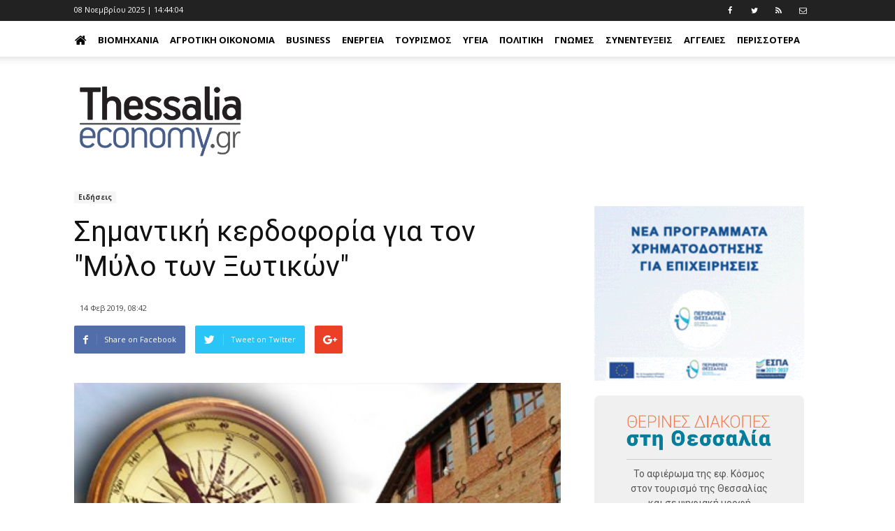

--- FILE ---
content_type: text/html; charset=utf-8
request_url: https://www.thessaliaeconomy.gr/blog/eidiseis/simantiki-kerdoforia-gia-ton-mylo-ton-ksotikon
body_size: 13970
content:

<!DOCTYPE html> 
<html lang="el-GR" class="static detail-blog-post contents"> 
<head> 
    <meta charset="utf-8" />
    <meta name="google-site-verification" content="0S4j00WFTttscjJVG2qulTDS39jBcRihV-sEt_ECm88" />
    <meta name="google-site-verification" content="BgmofjmhQVe1Ii2QdqJv5oXXKMMa9KPjaV69N0TRR38" />
    <meta name="facebook-domain-verification" content="bv8uf112wuv1xesqz2cn0flck7t4wi" />
    <title>Σημαντική κερδοφορία για τον &quot;Μύλο των Ξωτικών&quot; - ThessaliaEconomy</title>
    <link href="https://fonts.googleapis.com/css?family=Open+Sans:400,700|Roboto+Slab:400,700|Roboto:400,700" rel="stylesheet">
    
    <link href="/Themes/TheThemeMachine/styles/css/font-awesome.min.css" rel="stylesheet" type="text/css" />
<link href="/Themes/TheThemeMachine/styles/css/bootstrap.min.css" rel="stylesheet" type="text/css" />
<link href="/Themes/TheThemeMachine/styles/css/theme.css" rel="stylesheet" type="text/css" />
<link href="/Themes/TheThemeMachine/styles/css/theme-politics.css" rel="stylesheet" type="text/css" />
<link href="/Themes/TheThemeMachine/Styles/ekko-lightbox.min.css" rel="stylesheet" type="text/css" />
<link href="/Themes/TheThemeMachine/styles/site.css?v=1.41" rel="stylesheet" type="text/css" />
<script src="/Themes/TheThemeMachine/scripts/modernizr.custom.js" type="text/javascript"></script>
<!--[if lt IE 9]>
<script src="/Themes/TheThemeMachine/scripts/html5.js" type="text/javascript"></script>
<![endif]-->
<meta content="Orchard" name="generator" />
<meta content="https://tbnewsmedia.blob.core.windows.net:443/media/thessaliaeconomy/Default/_Profiles/fd49780c/1c8dc851/directions.jpg?v=638397389250000000" name="ogimage" property="og:image" />
<meta content="thessaliaeconomy.gr" name="ogdescription" property="og:description" />
<meta content="https://thessaliaeconomy.gr/blog/eidiseis/simantiki-kerdoforia-gia-ton-mylo-ton-ksotikon" name="ogurl" property="og:url" />
<meta content="Σημαντική κερδοφορία για τον &quot;Μύλο των Ξωτικών&quot;" name="ogtitle" property="og:title" />
<meta content="https://www.facebook.com/237395500051015" name="articlepublisher" property="article:publisher" />
<meta content="article" name="ogtype" property="og:type" />
<meta content="thessaliaeconomy.gr" name="ogsite_name" property="og:site_name" />
<meta content="258410734589968" name="fbapp_id" property="fb:app_id" />
<meta content="urbanit.gr" name="fbadmins" property="fb:admins" />
<meta content="IE=edge,chrome=1" http-equiv="X-UA-Compatible" />
<meta name="keywords" />
<meta name="description" />
<meta charset="utf-8" />
<meta content="width=device-width, initial-scale=1, maximum-scale=2" name="viewport" />
<link href="/blog/eidiseis/simantiki-kerdoforia-gia-ton-mylo-ton-ksotikon" rel="canonical" />
<link href="/Media/Default/SiteImages/favicon.png?v=1.2" rel="shortcut icon" type="image/x-icon" />
<link href="/Media/Default/iteImages/favicon.png?v=1.2" rel="apple-touch-icon" />
<!-- Google tag (gtag.js) -->
<script async src="https://www.googletagmanager.com/gtag/js?id=G-LFWMR64G6H"></script>
<script>
  window.dataLayer = window.dataLayer || [];
  function gtag(){dataLayer.push(arguments);}
  gtag('js', new Date());

  gtag('config', 'G-LFWMR64G6H');
</script>
<script async='async' src='https://www.googletagservices.com/tag/js/gpt.js'></script>
<script>
 var googletag = googletag || {};
 googletag.cmd = googletag.cmd || [];
</script>
<script>
 googletag.cmd.push(function() {
   googletag.defineSlot('/114323330/AdUnitThessaliaEconomyHeader', [728, 90], 'div-gpt-ad-1485949505803-0').addService(googletag.pubads());
   googletag.pubads().enableSingleRequest();
   googletag.enableServices();
 });
</script>    
<script>
  googletag.cmd.push(function() {
    googletag.defineSlot('/114323330/AdUnitThesEconomyHorizontalAd02', [728, 90], 'div-gpt-ad-1485950456857-0').addService(googletag.pubads());
    googletag.pubads().enableSingleRequest();
    googletag.enableServices();
  });
</script>
<script>
  googletag.cmd.push(function() {
    googletag.defineSlot('/114323330/AdUnitThesEconomyHorizontalAd04', [728, 90], 'div-gpt-ad-1485951607903-0').addService(googletag.pubads());
    googletag.pubads().enableSingleRequest();
    googletag.enableServices();
  });
</script>
<script>
  googletag.cmd.push(function() {
    googletag.defineSlot('/114323330/AdUnitThesEconomyRight01', [300, 250], 'div-gpt-ad-1485952571387-0').addService(googletag.pubads());
    googletag.pubads().enableSingleRequest();
    googletag.enableServices();
  });
</script>
<script>
  googletag.cmd.push(function() {
    googletag.defineSlot('/114323330/AdUnitThesEconomyRight02', [300, 250], 'div-gpt-ad-1485953040289-0').addService(googletag.pubads());
    googletag.pubads().enableSingleRequest();
    googletag.enableServices();
  });
</script>
<script>
  googletag.cmd.push(function() {
    googletag.defineSlot('/114323330/AdUnitThesEconomyRight03', [300, 250], 'div-gpt-ad-1485953341080-0').addService(googletag.pubads());
    googletag.pubads().enableSingleRequest();
    googletag.enableServices();
  });
</script>
    <script>
        window.fbAsyncInit = function() {
          FB.init({
            appId      : '258410734589968',
            xfbml      : true,
            version    : 'v2.8'
          });
        };
        
        (function(d, s, id){
           var js, fjs = d.getElementsByTagName(s)[0];
           if (d.getElementById(id)) {return;}
           js = d.createElement(s); js.id = id;
           js.src = "//connect.facebook.net/en_US/sdk.js";
           fjs.parentNode.insertBefore(js, fjs);
         }(document, 'script', 'facebook-jssdk'));
    </script>       


<link rel="alternate" type="application/rss+xml" title="Blog" href="/rss?containerid=18" />

<link rel="alternate" type="application/rss+xml" title="LatestBlogPostsSide" href="/rss?projection=453" />

    <script>        (function (d) { d.className = "dyn" + d.className.substring(6, d.className.length); })(document.documentElement);</script> 
    <script data-ad-client="ca-pub-7943634531225421" async src="https://pagead2.googlesyndication.com/pagead/js/adsbygoogle.js"></script>
</head> 
<body>


<div id="wrapper">
<div id="fb-root"></div>
<ins class="55fe3eb4" data-key="da27a86ce99971b7c3f5c4f41195ea1e"></ins>
<script async src="https://asrv.dalecta.com/0e697b03.js"></script>
    <header>
        <div class="td-header-wrap td-header-style-11">
            <div class="zone zone-header">
<article class="widget-TopHeader widget-header widget-html-widget widget">
    <div class="td-header-top-menu-full">
    <div class="td-container td-header-row td-header-top-menu">
        <div class="top-bar-style-1">
            <div class="td-header-sp-top-menu">
                <div class="td_data_time" id="time">
                </div>
                <div class="menu-top-container pull-right">
                    <ul id="menu-extra-menu" class="top-header-menu">
                        <li class="menu-item"><a target="_blank" href="https://www.facebook.com/thessaliaeconomy"><i class="fa fa-facebook"></i></a></li>
                        <li class="menu-item"><a target="_blank" href="https://www.twitter.com/Thessaliaeconom"><i class="fa fa-twitter"></i></a></li>
                        <li class="menu-item"><a target="_blank" href="/rss?projection=61"><i class="fa fa-rss"></i></a></li>
                        <li class="menu-item"><a target="_blank" href="/contactus"><i class="fa fa-envelope-o"></i></a></li>
                    </ul>
                </div>
            </div>
        </div>
    </div>
</div>

</article>
<article class="widget-MainMenu widget-header widget-menu-widget widget">
    
<div class="td-header-menu-wrap-full" style="height: 51px;">
    <div class="td-header-menu-wrap td-header-gradient">
        <div class="td-container td-header-row td-header-main-menu">
            <div id="td-header-menu" role="navigation">
                <div class="menu-main-menu-container">
                    <nav class="navbar">
                        <div class="row">
                            <!-- Brand and toggle get grouped for better mobile display -->
                            <div class="navbar-header">
                                <button type="button" class="navbar-toggle collapsed" data-toggle="collapse" data-target="#navMainMenu" aria-expanded="false">
                                    <span class="sr-only">Toggle navigation</span>
                                    <span class="icon-bar"></span>
                                    <span class="icon-bar"></span>
                                    <span class="icon-bar"></span>
                                </button>
                            </div>

                            <!-- Collect the nav links, forms, and other content for toggling -->
                            <div class="collapse navbar-collapse" id="navMainMenu">
                                
<ul id="menu-main-menu-1" class="sf-menu sf-js-enabled nav navbar-nav">
    <li><a href="/" style="padding-left: 0;"><i class="fa fa-home fa-2x" style="margin: 0;"></i></a></li>
    
<li class="dropdown"><a href="/category/viomixania">Βιομηχανία</a>                <ul>
                    
<li><a href="/category/galaktobiomhxania">Γαλακτοβιομηχανία</a></li>
                </ul>
</li>
<li><a href="/category/agrotiki-oikonomia">Αγροτική Οικονομία</a></li>
<li class="dropdown"><a href="/category/business">Business</a>                <ul>
                    
<li><a href="/category/business/lianemporio">Λιανεμπόριο</a></li>
<li><a href="/category/business/ypiresies">Υπηρεσίες</a></li>
<li><a href="/category/lifestyle/gadgets">Gadgets</a></li>
<li><a href="/category/business/asfaleies">Ασφάλειες</a></li>
<li><a href="/category/business/aytokinhto">Αυτοκίνητο</a></li>
<li><a href="/category/business/eidhseis">Ειδήσεις</a></li>
<li><a href="/category/business/estiash">Εστίαση</a></li>
<li><a href="/category/business/oikonomia-xrhma">Οικονομία-χρήμα</a></li>
<li><a href="/category/business/stelexh">Στελέχη</a></li>
<li><a href="/category/business/trapezes">Τράπεζες</a></li>
                </ul>
</li>
<li class="dropdown"><a href="/category/energeia">Ενέργεια</a>                <ul>
                    
<li><a href="/category/energeia/anakyklwsi">Ανακύκλωση</a></li>
<li><a href="/category/energeia/ape">ΑΠΕ</a></li>
<li><a href="/category/energeia/ilektrismos">Ηλεκτρισμός</a></li>
<li><a href="/category/energeia/kaysima">Καύσιμα</a></li>
<li><a href="/category/energeia/fysiko-aerio">Φυσικό Αέριο</a></li>
                </ul>
</li>
<li><a href="/category/toyrismos">Τουρισμός</a></li>
<li class="dropdown"><a href="/category/ygeia">Υγεία</a>                <ul>
                    
<li><a href="/category/ygeia/ey-zin">Ευ Ζην</a></li>
<li><a href="/category/business/ygeia/eyeksia">Ευεξία</a></li>
<li><a href="/category/ygeia/farmaka">Φάρμακα</a></li>
                </ul>
</li>
<li><a href="/category/politiki">Πολιτική</a></li>
<li><a href="/category/gnwmes">Γνώμες</a></li>
<li><a href="/category/synenteykseis">Συνεντεύξεις</a></li>
<li><a href="/category/aggelies">Αγγελίες</a></li>
<li><a href="/category/bella-thessalia">Bella Thessalia</a></li>
<li><a href="/category/spam">Spam</a></li>
<li><a href="/category/texnologia">Τεχνολογία</a></li>
<li><a href="/category/tis-agoras-ta-anomologita">Της αγοράς τα ...ανομολόγητα</a></li>
</ul>

                            </div><!-- /.navbar-collapse -->
                        </div><!-- /.container-fluid -->
                    </nav>
                </div>
            </div>
        </div>
    </div>
</div>
</article>
<article class="widget-Logo widget-header widget-html-widget widget">
    <div class="td-banner-wrap-full td-logo-wrap-full">
<div class="td-container">
<div class="row">
<div class="col-xs-6 col-xs-offset-3 col-sm-4 col-sm-offset-4 col-lg-3 col-lg-offset-0">
<div class="td-header-sp-logo">
<h1 class="td-logo" style="padding-top: 20px;"><span class="td-logo-text"><a class="td-logo-wrap" href="/"><img src="/Media/Default/SiteImages/logoThessaliaEconomy.png" class="img-responsive" /></a></span></h1>
</div>
</div>
<div class="col-lg-9 col-sm-12 hidden-xs"><!-- /114323330/AdUnitThessaliaEconomyHeader -->
<div id="div-gpt-ad-1485949505803-0" style="height: 90px; width: 728px; line-height: 12px;">
<script type="text/javascript">// <![CDATA[
googletag.cmd.push(function() { googletag.display('div-gpt-ad-1485949505803-0'); });
// ]]></script>
</div>
</div>
</div>
</div>
</div>
</article></div>
        </div>
    </header>
<div class="td-main-content-wrap td-main-page-wrap">
    <div class="td-container">
                <div class="vc_row wpb_row td-pb-row td-ss-row">
            <div class="wpb_column vc_column_container td-pb-span8">
                <div class="vc_column-inner">
                        <div id="content" class="wpb_wrapper">
                            <div class="zone zone-content">

<article class="blog-post post content-item">
<style type="text/css" scoped>
    .block_general_title_2{
        text-align: left;
    }
</style>
<div class="td-ss-main-content">
    <div class="td-post-header">
        <ul class="td-category">
            <li class="entry-category"><a style="background-color:#f5f5f5;color:#fff;font-weight: bold;color: #333;" href="/category/business/eidhseis">Ειδήσεις</a></li>
        </ul>
        <header class="td-post-title">
            <h1 class="entry-title">Σημαντική κερδοφορία για τον &quot;Μύλο των Ξωτικών&quot;</h1>
            <h3></h3>
            <div class="td-module-meta-info">
                <div class="td-post-author-name"><div class="td-author-by"></div>
                    <div class="td-author-line">
                    </div>
                </div> <span class="td-post-date"><time class="entry-date updated td-module-date">14 Φεβ 2019, 08:42</time></span>
            </div>
        </header>
    </div>
    <div class="clearfix"></div>
    <div class="td-post-sharing td-post-sharing-top ">
        <div class="td-default-sharing">
            <a class="td-social-sharing-buttons td-social-facebook" href="http://www.facebook.com/sharer.php?u=https://thessaliaeconomy.gr/blog/eidiseis/simantiki-kerdoforia-gia-ton-mylo-ton-ksotikon" onclick="window.open(this.href, 'mywin','left=50,top=50,width=600,height=350,toolbar=0'); return false;"><i class="td-icon-facebook"></i><div class="td-social-but-text">Share on Facebook</div></a>
            <a class="td-social-sharing-buttons td-social-twitter" href="https://twitter.com/intent/tweet?text=Σημαντική κερδοφορία για τον &quot;Μύλο των Ξωτικών&quot;&amp;url=https://thessaliaeconomy.gr/blog/eidiseis/simantiki-kerdoforia-gia-ton-mylo-ton-ksotikon"><i class="td-icon-twitter"></i><div class="td-social-but-text">Tweet on Twitter</div></a>
            <a class="td-social-sharing-buttons td-social-google" href="http://plus.google.com/share?url=https://thessaliaeconomy.gr/blog/eidiseis/simantiki-kerdoforia-gia-ton-mylo-ton-ksotikon" onclick="window.open(this.href, 'mywin','left=50,top=50,width=600,height=350,toolbar=0'); return false;"><i class="td-icon-googleplus"></i></a>
            <a class="td-social-sharing-buttons td-social-pinterest hidden" href="http://pinterest.com/pin/create/button/?url=http://demo.tagdiv.com/newspaper/wordpress-news-magazine-charts-the-most-fashionable-new-york-couples-in-2016/&amp;media=http://demo.tagdiv.com/newspaper/wp-content/uploads/2016/01/couple.jpg&amp;description=WordPress+News+Magazine+Charts+the+Most+Fashionable+New+York+Couples+in+2016" onclick="window.open(this.href, 'mywin','left=50,top=50,width=600,height=350,toolbar=0'); return false;"><i class="td-icon-pinterest"></i></a>
            <a class="td-social-sharing-buttons td-social-whatsapp" href="whatsapp://send?text=WordPress+News+Magazine+Charts+the+Most+Fashionable+New+York+Couples+in+2016%20-%20http%3A%2F%2Fdemo.tagdiv.com%2Fnewspaper%2Fwordpress-news-magazine-charts-the-most-fashionable-new-york-couples-in-2016%2F"><i class="td-icon-whatsapp"></i></a>
        </div>
    </div>
    <div class="clearfix"></div>
    <div class="td-post-content">
        <div class="td-post-featured-image term-456">
                <img src="https://tbnewsmedia.blob.core.windows.net:443/media/thessaliaeconomy/Default/_Profiles/fd49780c/1c8dc851/directions.jpg?v=638397389250000000" alt="Σημαντική κερδοφορία για τον &quot;Μύλο των Ξωτικών&quot;">
        </div>
            <div class="articleBody"><p>Παρουσιάστηκε από τον Γιάννη Κωτούλα, πρόεδρο της e-trikala που διαχειρίζεται το θεματικό Πάρκο "Ο Μύλος των Ξωτικών",  ο οικονομικός απολογισμός της φετινής λειτουργίας.</p>
<p>Σύμφωνα με τα στοιχεία που παρέθεσε ενώπιον του Δημοτικού Συμβουλίου Τρικάλων το βράδυ της Τρίτης, υπολογίζεται πως οι επισκέπτες ξεπέρασαν το 1.177.506, αφίχθηκαν 2.183 λεωφορεία και πολλαπλάσια Ι.Χ. αυτοκίνητα.</p>
<p>Τα έσοδα άγγιξαν το ποσό των 820.087 €, ενώ τα καθαρά κέρδη έφτασαν τις 126.101 €. Ωστόσο έγιναν πολλές σημαντικές επενδύσεις σε υποδομές, οι οποίες θα παραμείνουν και τα επόμενα χρόνια. Από τα φετινά κέρδη, σύμφωνα με τον δήμαρχο Δημήτρη Παπαστεργίου, ένα σημαντικό ποσό θα διατεθεί στην επένδυση για τον νέο «κόμβο καινοτομίας» που ετοιμάζει ο Δήμος Τρικκαίων και ο οποίος θα αναφέρεται στον αγροτικό τομέα.</p>
<p>trikalavoice.gr</p></div>
        <footer>
            <div class="td-post-source-tags">
                <ul class="td-tags td-post-small-box clearfix">
                    <li><span>TAGS</span></li>
                            <li><a href='/Tags/Μύλος Ξωτικών'>Μύλος Ξωτικών</a></li>
                            <li><a href='/Tags/οικονομικά αποτελέσματα'>οικονομικά αποτελέσματα</a></li>
                            <li><a href='/Tags/κερδοφορία'>κερδοφορία</a></li>
                </ul>
            </div>
            <div class="td-post-sharing td-post-sharing-bottom td-with-like"><span class="td-post-share-title">SHARE</span>
                <div class="td-default-sharing">
            <a class="td-social-sharing-buttons td-social-facebook" href="http://www.facebook.com/sharer.php?u=https://thessaliaeconomy.gr/blog/eidiseis/simantiki-kerdoforia-gia-ton-mylo-ton-ksotikon" onclick="window.open(this.href, 'mywin','left=50,top=50,width=600,height=350,toolbar=0'); return false;"><i class="td-icon-facebook"></i><div class="td-social-but-text">Share on Facebook</div></a>
            <a class="td-social-sharing-buttons td-social-twitter" href="https://twitter.com/intent/tweet?text=Σημαντική κερδοφορία για τον &quot;Μύλο των Ξωτικών&quot;&amp;url=https://thessaliaeconomy.gr/blog/eidiseis/simantiki-kerdoforia-gia-ton-mylo-ton-ksotikon"><i class="td-icon-twitter"></i><div class="td-social-but-text">Tweet on Twitter</div></a>
            <a class="td-social-sharing-buttons td-social-google" href="http://plus.google.com/share?url=https://thessaliaeconomy.gr/blog/eidiseis/simantiki-kerdoforia-gia-ton-mylo-ton-ksotikon" onclick="window.open(this.href, 'mywin','left=50,top=50,width=600,height=350,toolbar=0'); return false;"><i class="td-icon-googleplus"></i></a>
            <a class="td-social-sharing-buttons td-social-pinterest hidden" href="http://pinterest.com/pin/create/button/?url=http://demo.tagdiv.com/newspaper/wordpress-news-magazine-charts-the-most-fashionable-new-york-couples-in-2016/&amp;media=http://demo.tagdiv.com/newspaper/wp-content/uploads/2016/01/couple.jpg&amp;description=WordPress+News+Magazine+Charts+the+Most+Fashionable+New+York+Couples+in+2016" onclick="window.open(this.href, 'mywin','left=50,top=50,width=600,height=350,toolbar=0'); return false;"><i class="td-icon-pinterest"></i></a>
            <a class="td-social-sharing-buttons td-social-whatsapp" href="whatsapp://send?text=WordPress+News+Magazine+Charts+the+Most+Fashionable+New+York+Couples+in+2016%20-%20http%3A%2F%2Fdemo.tagdiv.com%2Fnewspaper%2Fwordpress-news-magazine-charts-the-most-fashionable-new-york-couples-in-2016%2F"><i class="td-icon-whatsapp"></i></a>

 </div>

 <div class="td-classic-sharing">
                    <ul>
                        <li class="td-classic-facebook"><iframe frameborder="0" src="http://www.facebook.com/plugins/like.php?href=https://thessaliaeconomy.gr/blog/eidiseis/simantiki-kerdoforia-gia-ton-mylo-ton-ksotikon&amp;layout=button_count&amp;show_faces=false&amp;width=105&amp;action=like&amp;colorscheme=light&amp;height=21" style="border:none;overflow:hidden;width:105px;height:21px;background-color:transparent"></iframe></li>
                    </ul></div></div>
        </footer>
    </div>
</div>
 <div class="clearfix">
 </div>
 <div class="text-center">
    <img src="/Media/Default/SiteImages/thessaliaeconomy.png" alt="Facebook Like" title="Facebook Like"  style="display: block; margin: auto;" />
<iframe src="https://www.facebook.com/plugins/page.php?href=https%3A%2F%2Fwww.facebook.com%2Fthessaliaeconomy%2F&tabs&width=298&height=214&small_header=false&adapt_container_width=true&hide_cover=false&show_facepile=true&appId" width="298" height="214" style="border:none;overflow:hidden;display: block; margin: auto;" scrolling="no" frameborder="0" allowTransparency="true"></iframe>
 </div>
 <div class="clearfix">
 </div>
<div class="clearfix"></div>
<div class="theme_magenta">
    <div class="block_infobox">
        <div class="inside" style="padding: 10px;">
Tο thessaliaeconomy.gr δημοσιεύει κάθε σχόλιο. Θεωρούμε ότι ο καθένας έχει το δικαίωμα να εκφράζει ελεύθερα τις απόψεις του. Ωστόσο, αυτό δεν σημαίνει ότι υιοθετούμε τις απόψεις αυτές καθώς εκφράζουν αποκλειστικά τον εκάστοτε σχολιαστή. Τα συκοφαντικά ή υβριστικά σχόλια θα διαγράφονται χωρίς προειδοποίηση.
        </div>
    </div>
</div>
<div class="fb-comments" data-href="https://thessaliaeconomy.gr/Contents/Item/Display/14421" data-numposts="10" data-colorscheme="light" data-width="619"></div>
</article></div>
                        </div>
                </div>
            </div>
            <div class="wpb_column vc_column_container td-pb-span4">
                <div class="vc_column-inner">
                        <div id="content" class="wpb_wrapper">
                            <div class="zone zone-sidebar">
<article class="widget-sidebar widget-html-widget widget">
    <p></p>
<p><a href="https://www.thessalia-espa.gr/proskliseisergon/"> <img width="300" height="250" alt="" src="https://tbnewsmedia.blob.core.windows.net:443/media/thessaliaeconomy/Default/Ads/perifereia-1.gif" /> </a></p>
</article>
<article class="widget-sidebar widget-html-widget widget">
    <div style="background: #f0f0f0; padding: 20px; text-align: center; border-radius: 8px; max-width: 300px; width: 100%; margin: 0; font-family: Arial, sans-serif; box-sizing: border-box; display: block;">
<div style="margin-bottom: 10px;"><img src="https://tbnewsmedia.blob.core.windows.net/media/kosmoslarissa/Default/2023/1-24_teliko.png" alt="ΘΕΡΙΝΕΣ ΔΙΑΚΟΠΕΣ στη Θεσσαλία - 24σέλιδο ένθετο περιοδικό της Εφ. Κόσμος" style="max-width: 80%; height: auto; display: block; margin: 0 auto;" /><hr style="border: none; border-top: 1px solid #ccc; margin: 10px auto; width: 80%;" />
<p style="font-family: 'Roboto', Arial, sans-serif; font-size: 14px; color: #555; margin: 6px 0 0 0; padding: 0;">Το αφιέρωμα της εφ. Κόσμος <br />στον τουρισμό της Θεσσαλίας <br />και σε ψηφιακή μορφή</p>
</div>
<div id="flipper" onclick="window.open('https://tbnewsmedia.blob.core.windows.net/media/kosmoslarissa/Default/2023/THESSALY_WEB.pdf','_blank');" style="cursor: pointer; transform-style: preserve-3d; position: relative; width: 100%; max-width: 250px; height: 350px; margin: 0 auto; transition: transform 1s;">
<div style="backface-visibility: hidden; position: absolute; top: 0; left: 0; width: 100%; height: 100%;"><img src="https://tbnewsmedia.blob.core.windows.net/media/kosmoslarissa/Default/2023/01-1-1.jpg" alt="Πρώτη σελίδα" style="width: 100%; height: 100%; box-shadow: 0 8px 16px rgba(0,0,0,0.3);" onload="
            var f = this.closest('#flipper');
            setInterval(function(){
              if(f.style.transform==='rotateY(0deg)'){
                f.style.transform='rotateY(180deg)';
              } else {
                f.style.transform='rotateY(0deg)';
              }
            }, 5000);
         " /></div>
<div style="backface-visibility: hidden; position: absolute; top: 0; left: 0; width: 100%; height: 100%; transform: rotateY(180deg);"><img src="https://tbnewsmedia.blob.core.windows.net/media/kosmoslarissa/Default/2023/24-1.jpg" alt="Τελευταία σελίδα" style="width: 100%; height: 100%; box-shadow: 0 8px 16px rgba(0,0,0,0.3);" /></div>
</div>
</div>
</article>
<article class="widget-sidebar widget-html-widget widget">
    <p></p>
<p><a href="https://kefir.olympos.gr/"> <img width="300" height="250" alt="" src="https://tbnewsmedia.blob.core.windows.net:443/media/thessaliaeconomy/Default/Ads/Kefir%20OLYMPOS.gif" /> </a></p>
</article>
<article class="widget-exalco1 widget-sidebar widget-html-widget widget">
    <p></p>
<p><a href="https://exoikonomo.exalcoeconomy.gr/"> <img alt="" src="/Media/Default/Ads/300_250_exalco_tvcampaign.jpg" width="300" height="250" /> </a></p>
</article>
<article class="widget-sidebar widget-html-widget widget">
    <p></p>
<p><a href="https://www.farmaelassonas.gr/"><img width="300" height="360" alt="" src="https://tbnewsmedia.blob.core.windows.net:443/media/thessaliaeconomy/Default/Ads/farma_web_banner_250x300.jpg" /></a></p>
</article>
<article class="widget-sidebar widget-html-widget widget">
    <p></p>
<p style="margin: 0px;"><a href="https://lari.gr/"><img width="300" height="560" alt="" src="https://tbnewsmedia.blob.core.windows.net/media/kosmoslarissa/Default/2023/1_piece.png" /></a></p>
<p style="margin-top: -17px; margin-bottom: 5px;"><a href="https://tsigaridasbooks.gr/sti-larisa-ke-i-ftochi-ine-snomp-304689"><img width="300" src="https://tbnewsmedia.blob.core.windows.net/media/kosmoslarissa/Default/2023/2_piece.png" /></a></p>
</article>
<article class="widget-banner widget-sidebar widget-html-widget widget">
    <p></p>
<p><a href="https://www.violanta.gr/"> <img width="300" height="250" alt="" src="https://tbnewsmedia.blob.core.windows.net:443/media/thessaliaeconomy/Default/Ads/Violanta%20gif.gif" /> </a></p>
</article>
<article class="widget-Bannerstoiximadalecta widget-sidebar widget-html-widget widget">
    <p></p>
<script type="text/javascript" src="https://asrv.dalecta.com/0e697b03.js"></script>
</article>
<article class="widget-kosmossk widget-sidebar widget-html-widget widget">
    <p></p>
<p></p>
<p></p>
<p><a href="https://kosmoslarissa.gr/blog/%CE%B5%CF%86%CE%B7%CE%BC%CE%B5%CF%81%CE%B9%CE%B4%CE%B1-%CE%BA%CE%BF%CF%83%CE%BC%CE%BF%CF%82-%CF%84%CE%BF%CF%85-%CF%83%CE%B1%CE%B2%CE%B2%CE%B1%CF%84%CE%BF%CE%BA%CF%85%CF%81%CE%B9%CE%B1%CE%BA%CE%BF%CF%85"><img width="300" height="251" alt="" src="/Media/Default/Ads/banner_kosmos_tou_sabbatokiriakou.png" /> </a></p>
</article>
<article class="widget-aggelia5 widget-sidebar widget-html-widget widget">
    <p></p>
<p><img alt="" src="/Media/Default/Ads/agrotemaxio.png" width="300" height="137" /></p>
</article>
<article class="widget-Social widget-sidebar widget-html-widget widget">
    <p></p>
<p><iframe src="https://www.facebook.com/plugins/page.php?href=https%3A%2F%2Fwww.facebook.com%2Fthessaliaeconomy%2F&amp;tabs&amp;width=300&amp;height=214&amp;small_header=false&amp;adapt_container_width=true&amp;hide_cover=false&amp;show_facepile=true&amp;appId" style="border: none; overflow: hidden;" scrolling="no" allowtransparency="true" width="300" height="200" frameborder="0"></iframe></p>
</article>
<article class="widget-GoogleNews widget-sidebar widget-html-widget widget">
    <p><a href="https://news.google.com/publications/CAAqMAgKIipDQklTR1FnTWFoVUtFM1JvWlhOellXeHBZV1ZqYjI1dmJYa3VaM0lvQUFQAQ?hl=el&amp;gl=GR&amp;ceid=GR%3Ael" target="_blank"> <img width="302" height="204" alt="" src="/Media/Default/SiteImages/thessaliaeconomy2.png" /> </a></p>
</article>
<article class="widget-stimos widget-sidebar widget-html-widget widget">
    <p></p>
<p><img alt="" src="/Media/Default/Ads/stimos.gif" width="300" height="250" /></p>
</article>
<article class="widget-sidebar widget-html-widget widget">
    <p><img width="79" height="77" alt="" src="https://tbnewsmedia.blob.core.windows.net/media/trikalaenimerosi/Default/2023/LOGO_MHT_1.png" style="display: block; margin-left: auto; margin-right: auto;" /></p>
<p style="color: blue; text-align: center;"><strong>ΜΗΤ 232336</strong></p>
</article>
<article class="widget-LatestBlogPostsSide widget-sidebar widget-projection-widget widget">
    <div class="wpb_column vc_column_container">
    <div class="vc_column-inner">
        <div style="padding: 0 0 10px 0;">
           <a href="/blog"> <h4 class="block-title"><span>ΡΟΗ</span></h4></a>
            <ul class="latest-blogposts"><li class="first latest-blogpost">

<article class="blog-post content-item summary-small">
<div>
    <a href="/blog/energeia/omilos-aktor-megali-symfonia-gia-tin-promitheia-lng" rel="bookmark" title="Όμιλος AKTOR: Μεγάλη συμφωνία για την προμήθεια LNG">
        <img class="img-responsive" src="https://tbnewsmedia.blob.core.windows.net:443/media/thessaliaeconomy/Default/_Profiles/ff9208c6/1c8dc851/Aktor%20LNG%20%20%20NOVA%20POWER%20%20GAS%20S.R.L.%20%CE%BA%CE%B1%CE%B9%20S.N.T.G.N.%20Transgaz%20S.A..jpg?v=638981160960000000" alt="Όμιλος AKTOR: Μεγάλη συμφωνία για την προμήθεια LNG" title="Όμιλος AKTOR: Μεγάλη συμφωνία για την προμήθεια LNG" />
        <span class="title">Όμιλος AKTOR: Μεγάλη συμφωνία για την προμήθεια LNG</span> | <span class="time">14:41</span>
    </a>
</div>
</article></li>
<li class="latest-blogpost">

<article class="blog-post content-item summary-small">
<div>
    <a href="/blog/viomixania/ta-ergostasia-toy-voloy-fernoyn-nees-synergasies-gia-tin-metlen" rel="bookmark" title="Τα εργοστάσια του Βόλου φέρνουν νέες συνεργασίες για την Metlen">
        <img class="img-responsive" src="https://tbnewsmedia.blob.core.windows.net:443/media/thessaliaeconomy/Default/_Profiles/ff9208c6/1c8dc851/metlen-siderodokoi.jpg?v=638981163300000000" alt="Τα εργοστάσια του Βόλου φέρνουν νέες συνεργασίες για την Metlen" title="Τα εργοστάσια του Βόλου φέρνουν νέες συνεργασίες για την Metlen" />
        <span class="title">Τα εργοστάσια του Βόλου φέρνουν νέες συνεργασίες για την Metlen</span> | <span class="time">14:26</span>
    </a>
</div>
</article></li>
<li class="latest-blogpost">

<article class="blog-post content-item summary-small">
<div>
    <a href="/blog/business/ti-simatodotei-i-symfonia-me-tin-exxonmobil" rel="bookmark" title="Τι σηματοδοτεί η συμφωνία με την Exxonmobil">
        <img class="img-responsive" src="https://tbnewsmedia.blob.core.windows.net:443/media/thessaliaeconomy/Default/_Profiles/ff9208c6/1c8dc851/ydrogonanthrakes-34.jpg?v=638980917290000000" alt="Τι σηματοδοτεί η συμφωνία με την Exxonmobil" title="Τι σηματοδοτεί η συμφωνία με την Exxonmobil" />
        <span class="title">Τι σηματοδοτεί η συμφωνία με την Exxonmobil</span> | <span class="time">07:55</span>
    </a>
</div>
</article></li>
<li class="latest-blogpost">

<article class="blog-post content-item summary-small">
<div>
    <a href="/blog/eidiseis/to-sxedio-tis-komision-gia-taxytero-sidirodromo-stin-eyropi-2" rel="bookmark" title="Το σχέδιο της Κομισιόν για ταχύτερο σιδηρόδρομο στην Ευρώπη">
        <img class="img-responsive" src="https://tbnewsmedia.blob.core.windows.net:443/media/thessaliaeconomy/Default/_Profiles/ff9208c6/1c8dc851/treno%20europe.jpg?v=638980134190000000" alt="Το σχέδιο της Κομισιόν για ταχύτερο σιδηρόδρομο στην Ευρώπη" title="Το σχέδιο της Κομισιόν για ταχύτερο σιδηρόδρομο στην Ευρώπη" />
        <span class="title">Το σχέδιο της Κομισιόν για ταχύτερο σιδηρόδρομο στην Ευρώπη</span> | <span class="time">12:55</span>
    </a>
</div>
</article></li>
<li class="latest-blogpost">

<article class="blog-post content-item summary-small">
<div>
    <a href="/blog/eidiseis/to-sxedio-tis-komision-gia-taxytero-sidirodromo-stin-eyropi" rel="bookmark" title="Το σχέδιο της Κομισιόν για ταχύτερο σιδηρόδρομο στην Ευρώπη">
        <img class="img-responsive" src="https://tbnewsmedia.blob.core.windows.net:443/media/thessaliaeconomy/Default/_Profiles/ff9208c6/1c8dc851/treno%20europe.jpg?v=638980134190000000" alt="Το σχέδιο της Κομισιόν για ταχύτερο σιδηρόδρομο στην Ευρώπη" title="Το σχέδιο της Κομισιόν για ταχύτερο σιδηρόδρομο στην Ευρώπη" />
        <span class="title">Το σχέδιο της Κομισιόν για ταχύτερο σιδηρόδρομο στην Ευρώπη</span> | <span class="time">10:10</span>
    </a>
</div>
</article></li>
<li class="latest-blogpost">

<article class="blog-post content-item summary-small">
<div>
    <a href="/blog/spam/oi-agrotikes-epidotiseis-kai-o-epitropos-i-ead-larisas-kai-i-kimperli-ton-ftoxon" rel="bookmark" title="Οι αγροτικές επιδοτήσεις και ο Επίτροπος, η ΕΑΔ Λάρισας, και η Κίμπερλι των φτωχών">
        <img class="img-responsive" src="https://tbnewsmedia.blob.core.windows.net:443/media/thessaliaeconomy/Default/_Profiles/ff9208c6/1c8dc851/kampos_land%20neo-94.png?v=638980100680000000" alt="Οι αγροτικές επιδοτήσεις και ο Επίτροπος, η ΕΑΔ Λάρισας, και η Κίμπερλι των φτωχών" title="Οι αγροτικές επιδοτήσεις και ο Επίτροπος, η ΕΑΔ Λάρισας, και η Κίμπερλι των φτωχών" />
        <span class="title">Οι αγροτικές επιδοτήσεις και ο Επίτροπος, η ΕΑΔ Λάρισας, και η Κίμπερλι των φτωχών</span> | <span class="time">09:14</span>
    </a>
</div>
</article></li>
<li class="latest-blogpost">

<article class="blog-post content-item summary-small">
<div>
    <a href="/blog/eidiseis/polla-ta-nea-ntil-ston-klado-toy-ellinikoy-oinoy" rel="bookmark" title="Πολλά τα νέα ντιλ στον κλάδο του ελληνικού οίνου">
        <img class="img-responsive" src="https://tbnewsmedia.blob.core.windows.net:443/media/thessaliaeconomy/Default/_Profiles/ff9208c6/1c8dc851/ampelones-DSC_9537.jpg?v=638979215060000000" alt="Πολλά τα νέα ντιλ στον κλάδο του ελληνικού οίνου" title="Πολλά τα νέα ντιλ στον κλάδο του ελληνικού οίνου" />
        <span class="title">Πολλά τα νέα ντιλ στον κλάδο του ελληνικού οίνου</span> | <span class="time">08:38</span>
    </a>
</div>
</article></li>
<li class="latest-blogpost">

<article class="blog-post content-item summary-small">
<div>
    <a href="/blog/eidiseis/me-20-oinoparagogoys-i-thessalia-stin-central-wine-fair" rel="bookmark" title="Με 20 οινοπαραγωγούς η Θεσσαλία στην Central Wine Fair ">
        <img class="img-responsive" src="https://tbnewsmedia.blob.core.windows.net:443/media/thessaliaeconomy/Default/_Profiles/ff9208c6/1c8dc851/central-wine-fair22.jpeg?v=638978350230000000" alt="Με 20 οινοπαραγωγούς η Θεσσαλία στην Central Wine Fair " title="Με 20 οινοπαραγωγούς η Θεσσαλία στην Central Wine Fair " />
        <span class="title">Με 20 οινοπαραγωγούς η Θεσσαλία στην Central Wine Fair </span> | <span class="time">08:37</span>
    </a>
</div>
</article></li>
<li class="latest-blogpost">

<article class="blog-post content-item summary-small">
<div>
    <a href="/blog/eidiseis/ta-mpiskota-violanta-taksideyoyn-se-olo-ton-kosmo" rel="bookmark" title="Τα μπισκότα Βιολάντα ταξιδεύουν σε όλο τον κόσμο">
        <img class="img-responsive" src="https://tbnewsmedia.blob.core.windows.net:443/media/thessaliaeconomy/Default/_Profiles/ff9208c6/1c8dc851/violanta%20koutia%20paketa.jpg?v=638977740090000000" alt="Τα μπισκότα Βιολάντα ταξιδεύουν σε όλο τον κόσμο" title="Τα μπισκότα Βιολάντα ταξιδεύουν σε όλο τον κόσμο" />
        <span class="title">Τα μπισκότα Βιολάντα ταξιδεύουν σε όλο τον κόσμο</span> | <span class="time">15:40</span>
    </a>
</div>
</article></li>
<li class="last latest-blogpost">

<article class="blog-post content-item summary-small">
<div>
    <a href="/blog/spam/i-synetairistiki-ta-zarzavatika-tis-elenis-kai-oi-anakainiseis-xoris-&#171;diaygeia&#187;" rel="bookmark" title="Η Συνεταιριστική, τα ζαρζαβατικά της Ελένης, και οι ανακαινίσεις χωρίς &#171;Διαύγεια&#187;">
        <img class="img-responsive" src="https://tbnewsmedia.blob.core.windows.net:443/media/thessaliaeconomy/Default/_Profiles/ff9208c6/1c8dc851/kampos_land%20neo-93.png?v=638974065380000000" alt="Η Συνεταιριστική, τα ζαρζαβατικά της Ελένης, και οι ανακαινίσεις χωρίς &#171;Διαύγεια&#187;" title="Η Συνεταιριστική, τα ζαρζαβατικά της Ελένης, και οι ανακαινίσεις χωρίς &#171;Διαύγεια&#187;" />
        <span class="title">Η Συνεταιριστική, τα ζαρζαβατικά της Ελένης, και οι ανακαινίσεις χωρίς &#171;Διαύγεια&#187;</span> | <span class="time">13:30</span>
    </a>
</div>
</article></li>
</ul>

        </div>
        <div class="clearfix"></div>
    </div>
</div>

</article></div>
                        </div>
                </div>
            </div>
        </div>
    </div>
        <div class="td-container">
    </div>
    <div class="td-container-full" style="background-color: #f5f5f5;">
    </div>
    <div class="td-container">
            <div id="afterMain">
                <div class="zone zone-after-main">
<article class="widget-HorizontalAd04 widget-after-main widget-html-widget widget">
    <div style="height: 90px; width: 728px; background-color: #e6e6e6; margin: auto; display: none;"></div>
<!-- /114323330/AdUnitThesEconomyHorizontalAd04 -->
<div id="div-gpt-ad-1485951607903-0" style="height: 90px; width: 728px; margin: auto;">
<script type="text/javascript">// <![CDATA[
googletag.cmd.push(function() { googletag.display('div-gpt-ad-1485951607903-0'); });
// ]]></script>
</div>
</article></div>
            </div>
        <div class="row">
                                <div class="clearfix"></div>
        </div>
    </div>
</div>
<!--<div class="td-footer-wrapper">
    <div id="footer">
        <div class="zone zone-footer">
<article class="widget-footer widget-html-widget widget">
    <p><img width="79" height="77" alt="" src="https://tbnewsmedia.blob.core.windows.net/media/trikalaenimerosi/Default/2023/LOGO_MHT_1.png" style="display: block; margin-left: auto; margin-right: auto;" /></p>
<p style="color: white; text-align: center;"><strong>ΜΗΤ 232333</strong></p>
</article>
<article class="widget-footer widget-html-widget widget">
    <div class="block_footer_tags">
<h3>ΣΥΝΔΕΣΜΟΙ</h3>
<ul>
<li><a href="/id">Ταυτότητα</a></li>
<li><a href="/terms-of-use">Όροι Χρήσης</a></li>
<li><a href="/privacy-policy">Πολιτική Προστασίας</a></li>
<li><a href="/cookies">Cookies</a></li>
</ul>
</div>
</article></div>
    </div>
</div>-->
<div class="td-sub-footer-container">
    <div class="td-container">
        <div class="td-pb-row">
            <div class="td-pb-span4 td-sub-footer-menu" style="margin-top:12px;">
                <div class="menu-extra-menu-container">
                    <ul id="menu-extra-menu-1" class="td-subfooter-menu">
                        <li class="menu-item menu-item-type-taxonomy menu-item-object-category menu-item-first td-menu-item td-normal-menu menu-item-155">2017&copy; Thessalia Economy. All rights reserved.</li>
                    </ul>
                </div>
            </div>

<div class="td-pb-span5 td-sub-footer-menu" style="margin-top: 4px;">
                    <aside class="footer-social-wrap td-social-style-2" style="text-align:center;">
                        <span class="td-social-icon-wrap"><a target="_blank" style="color:#fff !important;" href="https://www.facebook.com/thessaliaeconomy" title="Facebook"><i class="td-icon-font td-icon-facebook"></i></a></span>
                        <span class="td-social-icon-wrap"><a target="_blank" style="color:#fff !important;" href="https://www.twitter.com/Thessaliaeconom" title="Twitter"><i class="td-icon-font td-icon-twitter"></i></a></span>
                        <span class="td-social-icon-wrap"><a target="_blank" style="color:#fff !important;" href="/rss?projection=61" title="Rss"><i class="td-icon-font td-icon-rss"></i></a></span>
                        <span class="td-social-icon-wrap"><a target="_blank" style="color:#fff !important;" href="/contactus" title="Rss">Επικοινωνία</a></span>
<br>
<span class="td-social-icon-wrap"><a target="_blank" style="color:#fff !important;" href="/id" title="id">Ταυτότητα</a></span>
<span class="td-social-icon-wrap"><a target="_blank" style="color:#fff !important;" href="/terms-of-use" title="terms of use">Όροι Χρήσης</a></span>
<span class="td-social-icon-wrap"><a target="_blank" style="color:#fff !important;" href="/privacy-policy" title="privacy policy">Πολιτική Προστασίας</a></span>
<span class="td-social-icon-wrap"><a target="_blank" style="color:#fff !important;" href="/cookies" title="cookies">Cookies</a></span>
                    
                    </aside>
                </div>

            <div class="td-pb-span3 td-sub-footer-copy" style="margin-top:20px;">
                            with <i class="fa fa-heart"></i> from <a href="http://www.urbanit.gr" target="_blank">urbanIT</a>
            </div>
        </div>
    </div>
</div>
<div class="facebookAbsolute"></div>
<script>
  (function(i,s,o,g,r,a,m){i['GoogleAnalyticsObject']=r;i[r]=i[r]||function(){
  (i[r].q=i[r].q||[]).push(arguments)},i[r].l=1*new Date();a=s.createElement(o),
  m=s.getElementsByTagName(o)[0];a.async=1;a.src=g;m.parentNode.insertBefore(a,m)
  })(window,document,'script','https://www.google-analytics.com/analytics.js','ga');

  ga('create', 'UA-91641838-1', 'auto');
  ga('send', 'pageview');

</script>
<!--<script type="text/javascript" src="//s7.addthis.com/js/300/addthis_widget.js#pubid=ra-54ace88039e39a51" async="async"></script>-->
</div>

<script src="/Themes/TheThemeMachine/scripts/jquery-3.1.1.min.js" type="text/javascript"></script>
<script src="/Themes/TheThemeMachine/scripts/bootstrap.min.js" type="text/javascript"></script>
<script src="/Themes/TheThemeMachine/scripts/flexmenu.min.js" type="text/javascript"></script>
<script src="/Themes/TheThemeMachine/scripts/ekko-lightbox.min.js" type="text/javascript"></script>
<script src="/Themes/TheThemeMachine/scripts/main.js?v=1.2" type="text/javascript"></script>

</body>
</html>

--- FILE ---
content_type: text/html; charset=utf-8
request_url: https://www.google.com/recaptcha/api2/aframe
body_size: 268
content:
<!DOCTYPE HTML><html><head><meta http-equiv="content-type" content="text/html; charset=UTF-8"></head><body><script nonce="07xdLiy-p56HxWgBCkd2XQ">/** Anti-fraud and anti-abuse applications only. See google.com/recaptcha */ try{var clients={'sodar':'https://pagead2.googlesyndication.com/pagead/sodar?'};window.addEventListener("message",function(a){try{if(a.source===window.parent){var b=JSON.parse(a.data);var c=clients[b['id']];if(c){var d=document.createElement('img');d.src=c+b['params']+'&rc='+(localStorage.getItem("rc::a")?sessionStorage.getItem("rc::b"):"");window.document.body.appendChild(d);sessionStorage.setItem("rc::e",parseInt(sessionStorage.getItem("rc::e")||0)+1);localStorage.setItem("rc::h",'1762613042703');}}}catch(b){}});window.parent.postMessage("_grecaptcha_ready", "*");}catch(b){}</script></body></html>

--- FILE ---
content_type: text/plain
request_url: https://www.google-analytics.com/j/collect?v=1&_v=j102&a=1538315&t=pageview&_s=1&dl=https%3A%2F%2Fwww.thessaliaeconomy.gr%2Fblog%2Feidiseis%2Fsimantiki-kerdoforia-gia-ton-mylo-ton-ksotikon&ul=en-us%40posix&dt=%CE%A3%CE%B7%CE%BC%CE%B1%CE%BD%CF%84%CE%B9%CE%BA%CE%AE%20%CE%BA%CE%B5%CF%81%CE%B4%CE%BF%CF%86%CE%BF%CF%81%CE%AF%CE%B1%20%CE%B3%CE%B9%CE%B1%20%CF%84%CE%BF%CE%BD%20%22%CE%9C%CF%8D%CE%BB%CE%BF%20%CF%84%CF%89%CE%BD%20%CE%9E%CF%89%CF%84%CE%B9%CE%BA%CF%8E%CE%BD%22%20-%20ThessaliaEconomy&sr=1280x720&vp=1280x720&_u=IADAAEABAAAAACAAI~&jid=385579256&gjid=1387310728&cid=255175623.1762613039&tid=UA-91641838-1&_gid=1753293315.1762613042&_r=1&_slc=1&z=679436168
body_size: -573
content:
2,cG-LFWMR64G6H

--- FILE ---
content_type: application/x-javascript
request_url: https://www.thessaliaeconomy.gr/Themes/TheThemeMachine/scripts/main.js?v=1.2
body_size: 875
content:
$(document).ready(function () {
    setInterval(updateClock, 1000);
    $('#menu-main-menu-1').flexMenu({ linkText: 'ΠΕΡΙΣΣΟΤΕΡΑ' });

    $('.videoContainer').empty();
    $('.videoTabs').find('.embedCode iframe').first().clone().appendTo('.videoContainer');

    $('.video-post > .col-xs-4').click(function () {
        $('.videoContainer').empty();
        $(this).find('.embedCode iframe').first().clone().appendTo('.videoContainer');
    });

    $(document).delegate('*[data-toggle="lightbox"]', 'click', function (event) {
        event.preventDefault();
        $(this).ekkoLightbox();
    });

    if ($('.widget-HorizontalAd03').length > 0) {
        $('#afterMain').css('margin-top','50px');
    }
    $(window).scroll(function () {
        if ($(window).scrollTop() > 60) {
            if(!($('.td-header-menu-wrap-full').hasClass('sticky'))){
                $('.td-header-menu-wrap-full').addClass('sticky');
            }
            $('.facebookAbsolute').show();
        } else {
            $('.td-header-menu-wrap-full').removeClass('sticky');
            $('.facebookAbsolute').hide();
        }
    });

     $( '.facebookAbsolute').click(function() {
window.open('https://facebook.com/thessaliaeconomy');
});       
});
function updateClock() {
    var pad = "00";
    var now = new Date(), // current date
        months = ['Ιανουαρίου', 'Φεβρουαρίου', 'Μαρτίου', 'Απριλίου', 'Μαϊου', 'Ιουνίου', 'Ιουλίου', 'Αυγούστου', 'Σεπτεβρίου', 'Οκτωμβρίου', 'Νοεμβρίου', 'Δεκεμβρίου'],
        time = pad.substring(0, pad.length - now.getHours().toString().length) + now.getHours().toString() + ':' + pad.substring(0, pad.length - now.getMinutes().toString().length) + now.getMinutes().toString() + ':' + pad.substring(0, pad.length - now.getSeconds().toString().length) + now.getSeconds().toString();

        // a cleaner way than string concatenation
        date = [pad.substring(0, pad.length - now.getDate().toString().length) + now.getDate().toString(), 
                months[now.getMonth()],
                now.getFullYear()].join(' ');

    // set the content of the element with the ID time to the formatted string
    document.getElementById('time').innerHTML = [date, time].join('     |  ');
}


